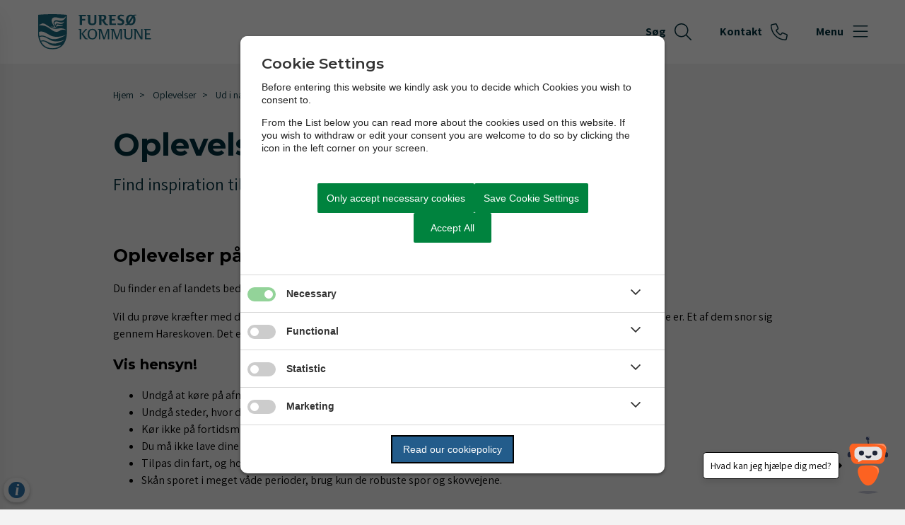

--- FILE ---
content_type: text/html; charset=utf-8
request_url: https://www.furesoe.dk/oplevelser/ud-i-naturen/oplevelser-paa-hjul
body_size: 11837
content:




<!--[if lt IE 8 ]><html class="ie7" lang="da-dk"><![endif]-->
<!--[if IE 8 ]><html class="ie8" lang="da-dk"><![endif]-->
<!--[if IE 9 ]><html class="ie9" lang="da-dk"><![endif]-->
<!--[if (gt IE 9)|!(IE)]><!-->
<!DOCTYPE html>

<html lang="da">
<head>




    <meta name="robots" content="index,follow">

    <meta http-equiv="content-type" content="text/html; charset=UTF-8">
    <meta name="viewport" content="width=device-width, initial-scale=1.0">
    <meta name="SKYPE_TOOLBAR" content="SKYPE_TOOLBAR_PARSER_COMPATIBLE">
    <title>Oplevelser p&#xE5; hjul</title>



    <link rel="canonical" href="https://www.furesoe.dk/oplevelser/ud-i-naturen/oplevelser-paa-hjul" onclick="trackLinkClick(event, this, 'href', 'www.furesoe.dk', '_self')">



        <base href="https://www.furesoe.dk/" onclick="trackLinkClick(event, this, 'href', 'www.furesoe.dk', '_self')">
        <script src="https://cookiecontrol.bleau.dk/scripts/cookieconsent.js"></script>
        <script id="cookiecontrolfunctions" src="https://cookiecontrol.bleau.dk/scripts/Cookiecontrolfunctions.js" data-cname="furesoekommune"></script>

<script type="module" src="https://dreambroker.com/channel/embed/webc/dreambroker-studio-video-player.js"></script>

<link href="https://customer.cludo.com/css/templates/v2.1/essentials/cludo-search.min.css" type="text/css" rel="stylesheet" onclick="trackLinkClick(event, this, 'href', 'www.furesoe.dk', '_self')">
<link href="https://static.moliri.dk/moliripublic/plugins/cludo/cludo.css" type="text/css" rel="stylesheet" onclick="trackLinkClick(event, this, 'href', 'www.furesoe.dk', '_self')"> 

<style>.search_autocomplete {display: block!important;}</style>

<script type="text/javascript">
if ((!window.location.pathname.includes('/muni')) || location.pathname=='/')
{
document.write('<'+'scr'+'ipt src="https://dev.prokomcdn.no/projects/deloitte/chatbot/prod/chatbot.js" data-municipality-code="190" data-mode="popup"><'+'/sc'+'ript>')
}
</script>

        <meta name="title" content="Oplevelser p&#xE5; hjul">
        <meta name="description" content="Find din n&#xE6;ste cykeltur.">
        <meta name="pageid" content="a8709408-fc84-409c-a039-49c7ff5785a5">
        <meta name="google-site-verification" content="google-site-verification=xp-vz75vvWPmomIOawl38wooPPX-5RHIuacFz4xIuII">
        <meta property="og:site_name" content="Fures&#xF8; Kommune">
        <meta property="og:title" content="Oplevelser p&#xE5; hjul">
    <meta property="og:description" content="Find din n&#xE6;ste cykeltur.">
    <meta property="og:type" content="website">
    <meta property="og:locale" content="da-dk">
    <meta property="og:url" content="https://www.furesoe.dk/oplevelser/ud-i-naturen/oplevelser-paa-hjul">

        <meta property="og:image" content="https://static.moliri.dk/furesoekommune/dist/images/ogimagedefault.jpg?v=102">
        <meta property="og:image:type" content="image/jpeg">
        <meta property="og:image:width" content="1200">
        <meta property="og:image:height" content="630">

    <meta name="cmspagecreated" content="2023-09-19 19.05">
    <meta name="cmspageupdated" content="2025-09-17 13.39">
    <meta name="cmspageid" content="5f6d3542-c241-47f6-81cb-1c8cf7c6f4e5">
    <meta name="cmspageactiveto" content="2031-12-06 20.04">


        <meta name="responsiblepersonuser" content="3367">

    <link rel="icon" type="image/png" href="https://cdn.moliri.dk/image/moliri-public/furesoekommune/thumbnail?filename=furesoe_favicon_transperant.png&folderPath=Billeder+Fures%c3%b8%2fLogoer+og+grafik%2fDesignelementer&width=80" onclick="trackLinkClick(event, this, 'href', 'www.furesoe.dk', '_self')">
    <link rel="icon" type="image/x-icon" href="https://cdn.moliri.dk/image/moliri-public/furesoekommune/thumbnail?filename=furesoe_favicon_transperant.png&folderPath=Billeder+Fures%c3%b8%2fLogoer+og+grafik%2fDesignelementer&width=80" onclick="trackLinkClick(event, this, 'href', 'www.furesoe.dk', '_self')">
    <link rel="apple-touch-icon" href="https://cdn.moliri.dk/image/moliri-public/furesoekommune/thumbnail?filename=V-benskjold-Fures-.jpg&folderPath=Billeder+Fures%c3%b8%2fLogoer+og+grafik%2fFures--logoer&width=180" onclick="trackLinkClick(event, this, 'href', 'www.furesoe.dk', '_self')">


    <!--[if lte IE 9]>
    <script src="//html5shim.googlecode.com/svn/trunk/html5.js"></script>
    <script src="//cdnjs.cloudflare.com/ajax/libs/respond.js/1.1.0/respond.min.js"></script>
    <![endif]-->

    <script type="application/javascript">
        var BUI = BUI || {};
        BUI.user = {
        id: 0,
        iconpath:"/dist/"
        };
    </script>

    <link rel="stylesheet" href="https://cdnjs.cloudflare.com/ajax/libs/normalize/8.0.1/normalize.min.css" integrity="sha512-NhSC1YmyruXifcj/KFRWoC561YpHpc5Jtzgvbuzx5VozKpWvQ+4nXhPdFgmx8xqexRcpAglTj9sIBWINXa8x5w==" crossorigin="anonymous" onclick="trackLinkClick(event, this, 'href', 'www.furesoe.dk', '_self')">



        <link href="https://static.moliri.dk/moliripublic/dist/font.css?v=201" type="text/css" rel="stylesheet" onclick="trackLinkClick(event, this, 'href', 'www.furesoe.dk', '_self')">
        <link href="https://static.moliri.dk/moliripublic/dist/config.css?v=201" type="text/css" rel="stylesheet" onclick="trackLinkClick(event, this, 'href', 'www.furesoe.dk', '_self')">
        <link href="https://static.moliri.dk/moliripublic/dist/helpers.min.css?v=201" type="text/css" rel="stylesheet" onclick="trackLinkClick(event, this, 'href', 'www.furesoe.dk', '_self')">
        <link href="https://static.moliri.dk/furesoekommune/dist/custom.config.css?v=224" type="text/css" rel="stylesheet" onclick="trackLinkClick(event, this, 'href', 'www.furesoe.dk', '_self')">
    <link href="https://static.moliri.dk/moliripublic/dist/print.min.css" type="text/css" rel="stylesheet" onclick="trackLinkClick(event, this, 'href', 'www.furesoe.dk', '_self')">
    <link href="https://static.moliri.dk/moliripublic/dist/aspect-ratio.css" type="text/css" rel="stylesheet" onclick="trackLinkClick(event, this, 'href', 'www.furesoe.dk', '_self')">

    <link href="https://cdnjs.cloudflare.com/ajax/libs/animate.css/4.1.1/animate.min.css" rel="stylesheet" onclick="trackLinkClick(event, this, 'href', 'www.furesoe.dk', '_self')">
    <link rel="stylesheet" href="https://static.moliri.dk/moliripublic/plugins/swiper@7/swiper-bundle.min.css" onclick="trackLinkClick(event, this, 'href', 'www.furesoe.dk', '_self')">

    <script src="/dist/CaptchaFunctions.js" defer=""></script>


    <style>
        html {
            scroll-behavior: smooth;
        }

        body {
            width: 100%;
        }
    </style>
</head>

<body class="bleau-website klassiskindholdsside380--body" data-mobile="False" data-device="desktop">
        <a class="wcag-skip" aria-label="Skip til hoved indholdet" style="color: var(--wcagskipTesxtColor,white) !important;background-color: var(--wcagSkipButton,blue) !important;" href="https://www.furesoe.dk/oplevelser/ud-i-naturen/oplevelser-paa-hjul#hovedindhold" onclick="trackLinkClick(event, this, 'href', 'www.furesoe.dk', '_self')">Skip til hoved indholdet</a>


    <bui-observer>
        



<div id="breakingBanner" style="display:none"></div>


<style>
    .dropdownmenu-extra-btn{
        background-color: var(--headerDefaultSearchIconBgColor, var(--primaryColorWeb));
        --linkButtonBackground: var(--headerDefaultSearchIconBgColor, var(--primaryColorWeb));
        padding: 12px;
        border-radius: 50%;
        overflow: hidden;
    }
</style>
<bui-header openprimarynavigation="&#xC5;bn prim&#xE6;r navigation" searcharialabel="Indholdss&#xF8;gning" searchtitle="S&#xF8;g" id="header" variant="aside-menuleft" logourl="/" path="https://static.moliri.dk/" logostyle="furesoekommune" logoname="headerLogo" style="--bbaPadding: 5%;" asidecustomwidth="62vw">


            <a slot="extra-menuitem" href="https://www.furesoe.dk/om-kommunen/kontakt-og-akutnumre" target="_self" aria-label="G&#xE5; til kontaktsiden" onclick="trackLinkClick(event, this, 'href', 'www.furesoe.dk', '_self')">
                <bui-text-item class="header-item ">
                    Kontakt
                    <bui-icon slot="icon" decorative="" color="var(--headerAsideMenuItemColor,var(--primaryColorWeb))" size="1em" iconstyle="light" name="phone"></bui-icon>
                </bui-text-item>
            </a>
        <a slot="mobile-link" href="https://www.furesoe.dk/om-kommunen/kontakt-og-akutnumre" target="_self" aria-label="G&#xE5; til kontaktsiden" onclick="trackLinkClick(event, this, 'href', 'www.furesoe.dk', '_self')">
            <bui-text-item class="header-item">
                Kontakt
                <bui-icon slot="icon" decorative="" color="var(--headerAsideMenuItemColor,var(--primaryColorWeb))" size="1em" iconstyle="light" name="phone"></bui-icon>
            </bui-text-item>
        </a>
        <form slot="search-field" id="header-search-form">
            <bui-header-search>
                <label slot="search-label" class="visually-hidden" for="searchNavID"></label>
                <input slot="search-input" id="searchNavID" type="text" aria-label="Topmenu søgefelt" placeholder="Skriv her hvad du s&#xF8;ger...">
                <bui-web-button slot="search-btn">
                    <button aria-label="S&#xF8;g" title="S&#xF8;g fra navigation">
                        <bui-icon decorative="" color="var(--headerAsideMenuItemColor,var(--primaryColorWeb))" size="var(--headersearchIconSize, 37px)" iconstyle="light" name="magnifying-glass"></bui-icon>
                    </button>
                </bui-web-button>
            </bui-header-search>
        </form>

    <button slot="close-btn" title="Luk prim&#xE6;r navigation">
        <bui-text-item class="header-close-btn">
            Luk
            <bui-icon slot="icon" decorative="" color="var(--bbaLightedColor, #FCEAFB)" size="1em" title="Luk" iconstyle="light" name="xmark"></bui-icon>
        </bui-text-item>
    </button>
    <bui-aside-menu slot="bar" iconstyle="custom">
            <img slot="icon" src="https://static.moliri.dk/furesoekommune/dist/icons/emblem.svg" aria-hidden="true" width="100%" height="100%" alt="">
        <bui-navigation slot="navigation">
            <ul role="list">
                
                <bui-navigation-item class="primary-nav-item" role="listitem">
                    <a href="/borger" aria-label="Borger" onclick="trackLinkClick(event, this, 'href', 'www.furesoe.dk', '_self')">Borger</a>
                </bui-navigation-item>
                <bui-navigation-item class="primary-nav-item" role="listitem">
                    <a href="/erhverv" aria-label="Erhverv" onclick="trackLinkClick(event, this, 'href', 'www.furesoe.dk', '_self')">Erhverv</a>
                </bui-navigation-item>
                <bui-navigation-item class="primary-nav-item" role="listitem">
                    <a href="/oplevelser" aria-label="Oplevelser" onclick="trackLinkClick(event, this, 'href', 'www.furesoe.dk', '_self')">Oplevelser</a>
                </bui-navigation-item>
                <bui-navigation-item class="primary-nav-item" role="listitem">
                    <a href="/politik" aria-label="Politik" onclick="trackLinkClick(event, this, 'href', 'www.furesoe.dk', '_self')">Politik</a>
                </bui-navigation-item>
                <bui-navigation-item class="primary-nav-item" role="listitem">
                    <a href="/vaer-med" aria-label="V&#xE6;r med" onclick="trackLinkClick(event, this, 'href', 'www.furesoe.dk', '_self')">V&#xE6;r med</a>
                </bui-navigation-item>
                <bui-navigation-item class="primary-nav-item" role="listitem">
                    <a href="/om-kommunen" aria-label="Om kommunen" onclick="trackLinkClick(event, this, 'href', 'www.furesoe.dk', '_self')">Om kommunen</a>
                </bui-navigation-item>


            </ul>

            <div class="decorative-line"></div>
                <ul role="list">
                        <bui-navigation-item class="secondary-nav-item">
                            <a href="https://www.furesoe.dk/borger/borgerservice/bestil-eller-afbestil-tid-i-borgerservice" target="_self" aria-label="Bestil tid i Borgerservice" onclick="trackLinkClick(event, this, 'href', 'www.furesoe.dk', '_self')">Bestil tid i Borgerservice</a>
                        </bui-navigation-item>
                        <bui-navigation-item class="secondary-nav-item">
                            <a href="https://www.furesoe.dk/nyheder" target="_self" aria-label="Nyheder" onclick="trackLinkClick(event, this, 'href', 'www.furesoe.dk', '_self')">Nyheder</a>
                        </bui-navigation-item>
                        <bui-navigation-item class="secondary-nav-item">
                            <a href="https://www.furesoe.dk/politik/referater-og-dagsordener" target="_self" aria-label="Dagsordener og referater" onclick="trackLinkClick(event, this, 'href', 'www.furesoe.dk', '_self')">Dagsordener og referater</a>
                        </bui-navigation-item>
                        <bui-navigation-item class="secondary-nav-item">
                            <a href="https://www.furesoe.dk/om-kommunen/job-i-furesoe" target="_self" aria-label="Ledige stillinger" onclick="trackLinkClick(event, this, 'href', 'www.furesoe.dk', '_self')">Ledige stillinger</a>
                        </bui-navigation-item>
                        <bui-navigation-item class="secondary-nav-item">
                            <a href="https://www.furesoe.dk/hoeringsportalen" target="_self" aria-label="H&#xF8;ringsportalen" onclick="trackLinkClick(event, this, 'href', 'www.furesoe.dk', '_self')">H&#xF8;ringsportalen</a>
                        </bui-navigation-item>
                        <bui-navigation-item class="secondary-nav-item">
                            <a href="https://www.furesoe.dk/abonner-paa-nyt-fra-furesoedk" target="_self" aria-label="Tilmeld nyhedsbrev" onclick="trackLinkClick(event, this, 'href', 'www.furesoe.dk', '_self')">Tilmeld nyhedsbrev</a>
                        </bui-navigation-item>
                        <bui-navigation-item class="secondary-nav-item">
                            <a href="https://www.furesoe.dk/om-kommunen/om-furesoedk/tilgaengelighed" target="_blank" aria-label="Opl&#xE6;sning af tekst" onclick="trackLinkClick(event, this, 'href', 'www.furesoe.dk', '_blank')">Opl&#xE6;sning af tekst</a>
                        </bui-navigation-item>
                </ul>

        </bui-navigation>
    </bui-aside-menu>
</bui-header>
    



        

    <div class="content-wrapper klassiskindholdsside380_ContentType">
        <div class="contentPage">
            


<bui-base padded="">
    <bui-breadcrumbs margin="var(--breadcrumbPadding, 2em 0 2em)" aria-label="Breadcrumb">
        <ol>

<bui-breadcrumb-item onmobile="">
                    <a href="/" target="_self" onclick="trackLinkClick(event, this, 'href', 'www.furesoe.dk', '_self')">Hjem</a>
                </bui-breadcrumb-item>
<bui-breadcrumb-item divider="divider" onmobile="">
                    <a href="/oplevelser" target="_self" onclick="trackLinkClick(event, this, 'href', 'www.furesoe.dk', '_self')">Oplevelser</a>
                </bui-breadcrumb-item>
<bui-breadcrumb-item divider="divider" onmobile="">
                    <a href="/oplevelser/ud-i-naturen" target="_self" onclick="trackLinkClick(event, this, 'href', 'www.furesoe.dk', '_self')">Ud i naturen</a>
                </bui-breadcrumb-item>

            <bui-breadcrumb-item divider="true" active="" onmobile="">
                <a href="https://www.furesoe.dk/oplevelser/ud-i-naturen/oplevelser-paa-hjul" target="_self" onclick="trackLinkClick(event, this, 'href', 'www.furesoe.dk', '_self')">Oplevelser p&#xE5; hjul</a>
            </bui-breadcrumb-item>
        </ol>
    </bui-breadcrumbs>
</bui-base>
        </div>
    </div>

<main id="hovedindhold" class="content-wrapper klassiskindholdsside380_ContentType" tabindex="-1">
        


<bui-container class="contentPage contentPage-wrapper contentPage_klassiskindholdsside380">

        <bui-base padded="">
            <bui-heading variant="slotted" class="contentpage-heading"><h1>Oplevelser p&#xE5; hjul</h1></bui-heading>
        </bui-base>
</bui-container>

<bui-container class="contentPage contentPage_klassiskindholdsside380">
            <bui-fds class="dtf-teasertekst820"></bui-fds>
                <bui-divider class="contentpage-divider-teasertekst82 contentpage-divider-text contentpage-divider-0 content-page-divider" nosides="" style="--dividerContentPageMinHeight: var(--gapFromH1, 12px)"></bui-divider>
                        <bui-base padded="">
        <bui-heading variant="slotted" class="manchet"><p>Find inspiration til cykelture i og omkring Fures&#xF8; Kommune.</p></bui-heading>
    </bui-base>


                    


                    

                                        

                    

                    

        <!-- timeline with no value-->


            <bui-fds class="dtf-brdtekst2697"></bui-fds>
                <bui-divider class="contentpage-divider-brdtekst269 contentpage-divider-richtext contentpage-divider-1 content-page-divider" nosides=""></bui-divider>
                    

    

    <bui-base padded="">
        <bui-raw-sp>
            <h2>Oplevelser på cykel og mountainbike</h2>

<p>Du finder en af landets bedste mountainbikeruter i Furesø Kommune.</p>
<p>Vil du prøve kræfter med de allerbedste ruter, skal du ud på De 10 Spir. Disse ruter har farver, som viser, hvor svære de er. Et af dem snor sig gennem Hareskoven. Det er en teknisk spændende rute - også for begyndere. </p>
<h3 class="Heading_Heading___sm__aUqrc FactBox_FactBox_heading__1Cu_w">Vis hensyn!</h3>
<div class="RichText_RichText__rSX17">
<ul>
<li>Undgå at køre på afmærkede ridestier, vandreruter o.l. uden for skovvejene.</li>
<li>Undgå steder, hvor der er mange skovgæster, og værn om dyr og planter.</li>
<li>Kør ikke på fortidsminder, gravhøje, diger og trapper og lignende.</li>
<li>Du må ikke lave dine egne MTB-spor i skoven.</li>
<li>Tilpas din fart, og hold afstand – og brug ringeklokken i god tid – eller et verbalt ”ding-ding”.</li>
<li>Skån sporet i meget våde perioder, brug kun de robuste spor og skovvejene.</li>
</ul>
</div>
        </bui-raw-sp>
    </bui-base>


                    



                    


                    


            <bui-fds class="dtf-accordion91611"></bui-fds>
                <bui-divider class="contentpage-divider-accordion916 contentpage-divider-accordion contentpage-divider-2 content-page-divider" nosides=""></bui-divider>
                    
    




    <bui-base padded="">
        <bui-accordion open="&#xC5;bn alle" close="Luk alle" variant="box-design">
                    <bui-accordion-item slotted="" id="mlledalenburestilfiskebk256" iconvariant="chevron-icon" iconcolor="var(--accordionItemIconColor, var(--primaryColorWeb))">
                        <h3 slot="heading">
                            <bui-web-button class="accordion-item-button">
                                <button id="mlledalenburestilfiskebk256-btn" aria-controls="mlledalenburestilfiskebk256-content">
                                    <span>M&#xF8;lle&#xE5;dalen 1: Bures&#xF8; til Fiskeb&#xE6;k</span>
                                </button>
                            </bui-web-button>
                        </h3>
                        <div id="mlledalenburestilfiskebk256-content" aria-labelledby="mlledalenburestilfiskebk256-btn">
                            <bui-raw-sp>
                                <p>Ca. 14 km.</p><p>Turen er ikke egnet for kørestolsbrugere.</p><p>Ruten er afmærket med skilte langs Buresø, Bastrup Sø, Farum Sø og Furesø. Det varierede tunneldalslandskab byder på stejle stigninger og mange kulturminder fra oldtiden og nyere tid.&nbsp;</p><p><a href="/p/Dokumenter/Oplevelser/Brug naturen/Cykelruter/M-lle-dalen-Bures-Til-Fiskeb-k.pdf" title="Mølleådalen 1. Buresø til Fiskebæk" data-internal="b468b434-6963-4ec2-89c9-acbadff0aecd" rel="noopener" data-media-id="c7aa35f4-b79c-400d-f925-08dc011e5ce5" property="url" target="_blank" onclick="trackLinkClick(event, this, 'href', 'www.furesoe.dk', '_blank')"><strong>Hent ruteplanen som PDF her: Mølleådalen 1. Buresø til Fiskebæk</strong></a></p>
                            </bui-raw-sp>

                        </div>
                    </bui-accordion-item>
                    <bui-accordion-item slotted="" id="mlledalenfiskebktillyngby812" iconvariant="chevron-icon" iconcolor="var(--accordionItemIconColor, var(--primaryColorWeb))">
                        <h3 slot="heading">
                            <bui-web-button class="accordion-item-button">
                                <button id="mlledalenfiskebktillyngby812-btn" aria-controls="mlledalenfiskebktillyngby812-content">
                                    <span>M&#xF8;lle&#xE5;dalen 2: Fiskeb&#xE6;k til Lyngby</span>
                                </button>
                            </bui-web-button>
                        </h3>
                        <div id="mlledalenfiskebktillyngby812-content" aria-labelledby="mlledalenfiskebktillyngby812-btn">
                            <bui-raw-sp>
                                <p>Ca. 12 km.</p><p>Ruten er ikke afmærket med skilte. Den går gennem skovene ved Furesø og ad Prinsessestien gennem Lyngby Åmose. Stien langs Furesøen er meget smal og stærkt kuperet og anbefales ikke for cyklister, der i stedet bør køre ad de bedre skovveje og på cykelstier langs offentlig vej. Mountainbike på stien langs Furesø er ikke tilladt.</p><div id="moelleaadalen-2:-fiskebaek-til-lyngby" class="accordion-content" role="tabpanel" data-tab-content="" aria-labelledby="moelleaadalen-2:-fiskebaek-til-lyngby-label" aria-hidden="false"><a href="/p/Dokumenter/Oplevelser/Brug naturen/Cykelruter/M-lle-dalen-Fiskeb-k-Til-Lyngby.pdf" title="Mølleådalen 2. Fiskebæk til Lyngby" data-internal="758855fc-66d9-441b-9ea0-a787bfb99588" rel="noopener" data-media-id="90951219-af4f-49de-fa38-08dc011e5ce5" property="url" target="_blank" onclick="trackLinkClick(event, this, 'href', 'www.furesoe.dk', '_blank')"><strong>Hent ruteplanen som PDF her: Mølleådalen 2. Fiskebæk til Lyngby</strong></a><br>
</div>
                            </bui-raw-sp>

                        </div>
                    </bui-accordion-item>
                    <bui-accordion-item slotted="" id="mlledalenlyngbytilresund298" iconvariant="chevron-icon" iconcolor="var(--accordionItemIconColor, var(--primaryColorWeb))">
                        <h3 slot="heading">
                            <bui-web-button class="accordion-item-button">
                                <button id="mlledalenlyngbytilresund298-btn" aria-controls="mlledalenlyngbytilresund298-content">
                                    <span>M&#xF8;lle&#xE5;dalen 3: Lyngby til &#xD8;resund</span>
                                </button>
                            </bui-web-button>
                        </h3>
                        <div id="mlledalenlyngbytilresund298-content" aria-labelledby="mlledalenlyngbytilresund298-btn">
                            <bui-raw-sp>
                                <p>Ca. 11 km.&nbsp;</p><p>Ruten har ikke en særskilt afmærkning, men følger eksisterende veje og cykelstier.</p><p>Fra Lyngby Sø til Strandmøllen ved Øresund går turen gennem ådalens naturskønne landskab og forbi hele otte historiske møllesteder.&nbsp;</p><div id="moelleaadalen-3:-lyngby-til-oeresund--" class="accordion-content" role="tabpanel" data-tab-content="" aria-labelledby="moelleaadalen-3:-lyngby-til-oeresund---label" aria-hidden="false"><a href="/p/Dokumenter/Oplevelser/Brug naturen/Cykelruter/M-lle-dalen-Lyngby-Til-Oresund.pdf" title="Mølleådalen 3. Lyngby til Øresund" data-internal="7a9a0153-6b22-4bbd-8cc4-d02720699129" rel="noopener" data-media-id="d375b15d-e63c-4662-f5a7-08dc011e5ce5" property="url" target="_blank" onclick="trackLinkClick(event, this, 'href', 'www.furesoe.dk', '_blank')"><strong>Hent ruteplanen som </strong><strong>PDF:</strong>​<strong> M</strong><strong>ølleådalen 3. Lyngby til Øresund</strong></a><br>
</div>
                            </bui-raw-sp>

                        </div>
                    </bui-accordion-item>
        </bui-accordion>
    </bui-base>





                    




                    




                                        

                                           
                    

                                        


                    


                    

        <!-- pagepicker no value -->



                    



                    


            <bui-fds class="dtf-ndringsdato27725"></bui-fds>
                <bui-divider class="contentpage-divider-ndringsdato277 contentpage-divider-displaymodifieddate contentpage-divider-3 content-page-divider" nosides=""></bui-divider>
                    

        <bui-base padded="" style="text-align: left;">
            <bui-heading color="var(--textDataTypeColor, #141969)" variant="p" textsize="14px" fontstyle="italic" title="Senest opdateret den  17. september 2025"></bui-heading>
        </bui-base>

            <bui-fds class="dtf-globalkontaktboks53426"></bui-fds>
                <bui-divider class="contentpage-divider-globalkontaktboks534 contentpage-divider-contentpicker contentpage-divider-4 content-page-divider" nosides=""></bui-divider>
                    

        

                        <style>
    .office-component {
        --blockBaggroundColor: #A72877;
        --blockPadding: 1em 1em 45px 1em;
        color:  white;
        --iconColor:white;
        --borderRadiusContainer: 0px;
    }

    .office-component h3, .office-component bui-opening-hours caption, .office-component bui-opening-hours h3[slot="heading"] {
        margin-top: 0;
        margin-bottom: 8px;
        line-height: 1;
    }

    .office-component a {
        color: inherit;
    }

    .office-component bui-icon {
        margin-right: 1.5em
    }

    .office-component__link-container p {
        margin: 0;
    }

    .office-component__tel-container p:first-child, .office-component__tel-container p:last-child {
        margin: 0;
    }
</style>
<bui-block class="office-component">
    <bui-base padded="">
        <h2>Kontakt</h2>
        <bui-grid col="2" gap="3em var(--officecomponentGapDesktop, 20%)">
            <bui-container gap="gap-3">
                    <div class="bui-flex">
                        <bui-icon iconstyle="light" name="location-dot" color="var(--iconColor, #141969)" decorative="" size="2em"></bui-icon>
                        <div class="bui-flex bui-flex-col">
                                <h3>Kultur og Fritid</h3>

                            <span>
Stiager 2                                <br>
3500 V&#xE6;rl&#xF8;se                            </span>
                            <span>
                                    <a href="mailto:fritid@furesoe.dk" onclick="trackLinkClick(event, this, 'href', 'www.furesoe.dk', '_self')">fritid@furesoe.dk</a>
                            </span>
                        </div>
                    </div>
                    <div class="bui-flex">
                        <bui-icon iconstyle="light" name="phone-flip" color="var(--iconColor, #141969)" decorative="" size="2em"></bui-icon>
                        <div>
                            <h3>Ring til os</h3>
                            <div class="office-component__link-container">
                                <p><a href="tel:72354730" onclick="trackLinkClick(event, this, 'href', 'www.furesoe.dk', '_self')">72354730</a></p>
                            </div>
                        </div>
                    </div>
                <div class="bui-flex">
                    <bui-icon iconstyle="light" color="var(--iconColor, #141969)" name="envelope" decorative="" size="2em"></bui-icon>
                    <div>
                        <h3>Skriv til os</h3>
                        <div class="office-component__link-container">
                                    <p><a href="https://post.borger.dk/send/afaa7106-bdbb-40f2-9f18-67ae32068707/a009f374-53a7-4537-a4ab-5e0e66cc3d98/" target="_blank" onclick="trackLinkClick(event, this, 'href', 'www.furesoe.dk', '_blank')">Skriv til os via digital post (borger)</a></p>
                                    <p><a href="https://virk.dk/digitalpost/new/afaa7106-bdbb-40f2-9f18-67ae32068707/2d718008-8d67-4a70-a71b-2e10d5fe2ed6/" target="_blank" onclick="trackLinkClick(event, this, 'href', 'www.furesoe.dk', '_blank')">Skriv til os via digital post (virksomhed)</a></p>
                        </div>
                    </div>
                </div>
                <div class="bui-flex">
                   <bui-icon iconstyle="light" name="" color="" decorative="" size="2em"></bui-icon>
                    <div>
                        <div class="office-component__link-container">


                                    <p><a href="https://godadgang.dk/faktaark/furesoe-raadhus-6258-1" target="_blank" onclick="trackLinkClick(event, this, 'href', 'www.furesoe.dk', '_blank')">Bygningen er God Adgang-m&#xE6;rket</a></p>

                        </div>
                    </div>
                </div>
            </bui-container>
            <bui-container gap="gap-3">
            </bui-container>
        </bui-grid>

    </bui-base>
</bui-block>


</bui-container>

</main>

            


        <bui-web-button class="feedback-btn-js feedback-btn">
            <bui-web-button class="moliri-solid" hasicon="">
                <button onclick="trackOnClick('https://www.furesoe.dk/om-kommunen/fik-du-svar', '_self', 'www.furesoe.dk')" target="_self">
                    <bui-icon decorative="" name="megaphone" class="web-button-icon" color="var(--buttonMoliriIconColor, #ffffff)" size="1.5em"></bui-icon>
                    Fik du svar?
                </button>
            </bui-web-button>
        </bui-web-button>



    <bui-divider nosides=""></bui-divider>
    <bui-cta-banner variant="slotted" slotted="" class="cta-banner-overflow watermark  watermark--responsive  watermark--right-center" style="--cta-banner-watermark-bg-image:url(https://static.moliri.dk/furesoekommune/dist/images/leaves-02-furesoe.svg);">
        

    <h2 slot="heading">Modtag nyheder fra Fures&#xF8; Kommune</h2>
    <bui-web-button slot="button" class="moliri-outline">
        <a href="https://www.furesoe.dk/abonner-paa-nyt-fra-furesoedk" target="_self" style="padding:var(--buttonPadding, 8px);" onclick="trackLinkClick(event, this, 'href', 'www.furesoe.dk', '_self')">Opret nyhedsbrev</a>
    </bui-web-button>

    </bui-cta-banner>

<bui-footer class="bg-icon-faded extended-for-overflow" variant="" hasbtmdesign="" style=" --footerDesignBtmBgImage:url(https://static.moliri.dk/furesoekommune/dist/images/skyline-furesoe.png);">

    

<bui-grid col="4" gap="3em 10%">
    <div class="dynamicFooterColumnTextContainer">
<h2>Furesø Kommune</h2><p>Stiager 2<br>3500 Værløse<br><br>CVR-nummer: 29188327<br>Kommunenummer: 190</p><h3>Telefontider</h3><p>Telefonnummer: 7235 4000</p><p>Mandag til onsdag kl. 10 til 14<br>Torsdag kl. 10 til 17<br>Fredag kl. 10 til 14</p><h3>Borgerservice</h3><p><a href="https://www.furesoe.dk/borger/borgerservice/bestil-eller-afbestil-tid-i-borgerservice" title="Bestil eller afbestil tid " data-internal="9bb8cc1f-01e3-4af6-94c2-65a5116a7864" rel="noopener" data-media-id="00000000-0000-0000-0000-000000000000" property="url" target="_self" onclick="trackLinkClick(event, this, 'href', 'www.furesoe.dk', '_self')">Bestil eller afbestil tid</a> i Borgerservice.</p>

    </div>



                    <div class="dynamicFooterColumnLinksList">
                        <bui-heading variant="slotted" class="dynamicFooterColumnText">
                            <h2 style="color:var(--footerHeadingBase, white);font-weight:bold;line-height:var(--footerLineHeight, 1.5);background-color:transparent;">Genveje</h2>
                        </bui-heading>
                            <div class="dynamicFooterColumnText footer-links">
                                <a aria-label="Kontakt og Akutnumre" href="https://www.furesoe.dk/om-kommunen/kontakt-og-akutnumre" target="_self" onclick="trackLinkClick(event, this, 'href', 'www.furesoe.dk', '_self')">Kontakt og Akutnumre</a>
                            </div>
                            <div class="dynamicFooterColumnText footer-links">
                                <a aria-label="Job i Fures&#xF8;" href="https://www.furesoe.dk/om-kommunen/job-i-furesoe" target="_self" onclick="trackLinkClick(event, this, 'href', 'www.furesoe.dk', '_self')">Job i Fures&#xF8;</a>
                            </div>
                            <div class="dynamicFooterColumnText footer-links">
                                <a aria-label="Tider for sagsbehandling" href="https://www.furesoe.dk/om-kommunen/fakta/tider-for-sagsbehandling" target="_self" onclick="trackLinkClick(event, this, 'href', 'www.furesoe.dk', '_self')">Tider for sagsbehandling</a>
                            </div>
                            <div class="dynamicFooterColumnText footer-links">
                                <a aria-label="Fakturering og EAN-numre" href="https://www.furesoe.dk/erhverv/fakturering-og-ean-numre" target="_self" onclick="trackLinkClick(event, this, 'href', 'www.furesoe.dk', '_self')">Fakturering og EAN-numre</a>
                            </div>
                            <div class="dynamicFooterColumnText footer-links">
                                <a aria-label="Dagsordener og referater" href="https://furesoe.meetingsplus.dk/" target="_blank" onclick="trackLinkClick(event, this, 'href', 'www.furesoe.dk', '_blank')">Dagsordener og referater</a>
                            </div>
                            <div class="dynamicFooterColumnText footer-links">
                                <a aria-label="Presse og Kommunikation" href="https://www.furesoe.dk/om-kommunen/kontakt-og-akutnumre/pressekontakt" target="_self" onclick="trackLinkClick(event, this, 'href', 'www.furesoe.dk', '_self')">Presse og Kommunikation</a>
                            </div>
                            <div class="dynamicFooterColumnText footer-links">
                                <a aria-label="Tilg&#xE6;ngelighedserkl&#xE6;ring" href="https://www.furesoe.dk/om-kommunen/om-furesoedk/tilgaengelighed" target="_self" onclick="trackLinkClick(event, this, 'href', 'www.furesoe.dk', '_self')">Tilg&#xE6;ngelighedserkl&#xE6;ring</a>
                            </div>
                            <div class="dynamicFooterColumnText footer-links">
                                <a aria-label="Privatlivspolitik" href="https://www.furesoe.dk/om-kommunen/fakta/privatlivspolitik" target="_self" onclick="trackLinkClick(event, this, 'href', 'www.furesoe.dk', '_self')">Privatlivspolitik</a>
                            </div>
                            <div class="dynamicFooterColumnText footer-links">
                                <a aria-label="For ansatte" href="https://www.furesoe.dk/om-kommunen/om-furesoedk/for-ansatte" target="_self" onclick="trackLinkClick(event, this, 'href', 'www.furesoe.dk', '_self')">For ansatte</a>
                            </div>
                            <div class="dynamicFooterColumnText footer-links">
                                <a aria-label="Er du barn eller ung - og har du brug for en at tale med?" href="https://www.furesoe.dk/borger/personlig-hjaelp-og-stoette/er-du-barn-eller-ung-og-har-du-brug-for-en-at-tale-med" target="_self" onclick="trackLinkClick(event, this, 'href', 'www.furesoe.dk', '_self')">Er du barn eller ung - og har du brug for en at tale med?</a>
                            </div>
                    </div>
        <div>
            <bui-heading variant="slotted" class="dynamicFooterColumnText">
                <h2 style="color:var(--footerHeadingBase, white);font-weight:bold;line-height:var(--footerLineHeight, 1.5);background-color:transparent;">F&#xF8;lg os p&#xE5; de sociale medier</h2>
            </bui-heading>
            <bui-social-media class="circle" bordercolor="var(--footerSomeBorderColor, #fff)">
                    <a target="_blank" href="https://www.facebook.com/furesoe" title="Facebook" onclick="trackLinkClick(event, this, 'href', 'www.furesoe.dk', '_blank')">
                        <bui-icon decorative="" name="facebook" iconstyle="custom" color="var(--footerHeadingBase, white)"></bui-icon>
                    </a>
                    <a target="_blank" href="https://www.instagram.com/furesoekommune/" title="Instagram" onclick="trackLinkClick(event, this, 'href', 'www.furesoe.dk', '_blank')">
                        <bui-icon decorative="" name="instagram" iconstyle="custom" color="var(--footerHeadingBase, white)"></bui-icon>
                    </a>
                    <a target="_blank" href="https://www.linkedin.com/company/furesoekommune/" title="LinkedIn" onclick="trackLinkClick(event, this, 'href', 'www.furesoe.dk', '_blank')">
                        <bui-icon decorative="" name="linkedin-in" iconstyle="custom" color="var(--footerHeadingBase, white)"></bui-icon>
                    </a>
            </bui-social-media>
        </div>

</bui-grid>
    <div slot="bottom" class="bottom-styling">
            <img src="https://static.moliri.dk/furesoekommune/dist/icons/footerLogo.svg" class="a-svg-icon" alt="" width="150" height="100" aria-hidden="true" style="width:var(--footerLogoWidth, 169px); height:auto;">
    </div>


        <div slot="btm-design" class="btm-design-repeat-x"></div>
</bui-footer>



    <bui-wcag-module>
        <a slot="text-reader" href="https://www.borger.dk/hjaelp-og-vejledning/hvad-har-du-brug-for-hjaelp-til/borger-dk/teknisk-hjaelp/oplaesning-af-indhold" target="_blank" onclick="trackLinkClick(event, this, 'href', 'www.furesoe.dk', '_blank')">
            <bui-icon decorative="" iconstyle="light" size="1em" name="volume" color="var(--textColor, #5CC4B7)"></bui-icon>
            <span>Få teksten læst op </span>
        </a>
        <a slot="was" href="/was" onclick="trackLinkClick(event, this, 'href', 'www.furesoe.dk', '_self')">
            <bui-icon decorative="" iconstyle="light" size="1em" name="file-contract" color="var(--textColor, #5CC4B7)"></bui-icon>
            <span>Tilgængelighedserklæring</span>
        </a>
        <a slot="was-feedback" href="https://www.furesoe.dk/om-kommunen/fik-du-svar" target="_self" onclick="trackLinkClick(event, this, 'href', 'www.furesoe.dk', '_self')">
            <bui-icon decorative="" iconstyle="light" size="1em" name="message-dots" color="var(--textColor, #5CC4B7)"></bui-icon>
            <span>Giv os feedback</span>
        </a>
    </bui-wcag-module>
    <bui-feedback-container style="--feedback-container-padding-tablet: 0; --feedback-container-padding:0;"></bui-feedback-container>


        <div class="bgr-opacity"></div>

        <script src="https://cdn.jsdelivr.net/npm/@webcomponents/webcomponentsjs@2.5.0/webcomponents-bundle.min.js"></script>


                <script async="" id="applicationInsightsScript" data-connstring="InstrumentationKey=53af6db9-cdf4-47b0-9034-2872b7f68df7;IngestionEndpoint=https://northeurope-3.in.applicationinsights.azure.com/;LiveEndpoint=https://northeurope.livediagnostics.monitor.azure.com/;ApplicationId=85c96ddd-bf5e-4626-a9b4-5dd8af8b1d3d" src="https://moliricdn.azurewebsites.net/moliripublic/dist/AppInsightsSv.min.js"></script>


            <script type="module" crossorigin="anonymous" src="https://static.moliri.dk/moliripublic/latest/dist/module.index.js?v=201"></script>

        <script src="https://static.moliri.dk/moliripublic/dist/scroll-animation.js"></script>


                    <script type="text/javascript" src="https://customer.cludo.com/scripts/bundles/search-script.min.js?v=1" defer=""></script>
                <script type="text/javascript" id="cludoScript" data-customerid="33" data-engineid="33" data-landingpage="https://www.furesoe.dk/soegeresultat" data-filter="" data-useinstantsearchsuggestions="false" src="/plugins/cludo/cludo.js"></script>


<script type="text/javascript">
    window._monsido = window._monsido || {
        token: "Br1PMZfMjGBmabopOE2zxA",
        statistics: {
            enabled: true,
            cookieLessTracking: false,
            documentTracking: {
                enabled: true,
                documentCls: "monsido_download",
                documentIgnoreCls: "monsido_ignore_download",
                documentExt: [".pdf",".docx",".pptx",".xlsx"],
            },
        },
        heatmap: {
            enabled: true,
        },
    };
</script>
<script type="text/javascript" async="" src="https://app-script.monsido.com/v2/monsido-script.js"></script>



        <script src="https://static.moliri.dk/moliripublic/plugins/smoothscroll/smoothscroll.js?v=201" defer=""></script>



        <script src="https://static.moliri.dk/moliripublic/plugins/filterBuilder/filterBuilder.js?v=201" defer=""></script>

        <script src="https://static.moliri.dk/moliripublic/plugins/accordion/accordion.js?v=201" defer=""></script>

        <script src="/dist/appInsightsFunctions.js?v=_Yzlhe0fNjpxRCNWCvvgK797SDzA1Dzjq6KbUN5CjAM" defer=""></script>
        <script src="/dist/heartbeat.js?v=Ch1yd8sC2XSv3lVsgYXvsEO7VN7SkkpkhwdxeiFE_4M" defer=""></script>
        <script src="/dist/scrollDepthTracking.js?v=MuSBxFNWLLbbUO92MuxF8_VExlMf8LPipzZuDEcpiw8" defer=""></script>
        
        <script src="https://static.moliri.dk/moliripublic/plugins/componentUtils.js?v=201" defer=""></script>


    </bui-observer>
</body>
</html>

--- FILE ---
content_type: text/css
request_url: https://static.moliri.dk/furesoekommune/dist/custom.config.css?v=224
body_size: 3974
content:
@import url('https://fonts.googleapis.com/css2?family=Assistant:wght@200;300;400;500;600;700;800&family=Montserrat:ital,wght@0,100;0,200;0,300;0,400;0,500;0,600;0,700;0,800;0,900;1,100;1,200;1,300;1,400;1,500;1,600;1,700;1,800;1,900&display=swap');

:root {
    --baseMaxWidth: 960px;
    --mainBgColor: #F3F3F3;
    /* This is the right one */
    background-color: var(--mainBgColor);
    --headerNavHeight: 90px;
    --borderRadiusContainer: 10px;
    --borderRadiusButton: 5px;
    --borderRadiusInput: 5px;
    /*COLORS*/
    --white-color: #ffffff;
    --blackColor: #000000;
    --primaryColorWeb: #002F3C;
    --primaryColor: var(--primaryColorWeb);
    --webPrimaryColor: var(--primaryColorWeb);
    --secondaryColorWeb: var(--primaryColorWeb);
    --secondaryColorWebOverlay: rgba(2, 113, 143, .4);
    --secondaryColor: var(--secondaryColorWeb);
    --webSecondaryColor: var(--secondaryColorWeb);
    --tertiaryColorWeb: var(--primaryColorWeb);
    --highlightedInformationColor: var(--primaryColorWeb);
    --footerBackgroundColorBase: #002F3C;
    --primaryRGB: 0,47,60;
    --secondaryRGB: 2, 113, 143;
    /* --darkGreen: #224430;
    --lightTextColor: #FCEAFB; */
    /*-------Typography-----------*/
    --buttonFontWeight: 700;
    --fontFamily: 'Assistant', sans-serif;
    font-family: var(--fontFamily);
    line-height: 1.5;
    --typographyHeadingFontWeight: bold;
    --typographyH1BigFontSize: 60px;
    --typographyH1FontSize: 44px;
    --typographyH2FontSize: 25px;
    --typographyH2ListViewFontSize: 16px;
    --typographyH3FontSize: 20px;
    --typographyH4FontSize: 18px;
    --typographyH5FontSize: 16px;
    /*--typographyH6FontSize: 14px;*/
    --typographyManchetFontSize: 24px;
    --typographyParagraphFontSize: 16px;
    /**component Colors */
    --customHeadingColor: var(--primaryColorWeb);
    --buttonMoliri: var(--primaryColorWeb);
    /*------Breadcrumb-------*/
    --breadcrumbitemTextColorActive: var(--primaryColorWeb);
    --breadcrumbitemTextColorBase: var(--primaryColorWeb);
    --breadcrumbitemDivider: var(--primaryColorWeb);
    /* header**/
    --headerAsideMenuItemColor: var(--primaryColorWeb);
    /*--videoheaderMaxHeight: 66vh;*/
    --videoheaderMaxHeight: 500px;
    /* subpage header */
    --subpageheaderBackgroundColorBase: var(--secondaryColorWeb);
    --subpageheaderTextColorBase: var(--primaryColorWeb);
    --subpageheaderHeadingTextColorBase: var(--primaryColorWeb);
    /*------Aside navigation-------*/
    --asidemenuTextBase: var(--white-color);
    --asidemenuDivider: var(--white-color);
    --asidemenuTextPrimaryHover: var(--white-color);
    --asidemenuTextSecondaryHover: var(--white-color);
    --asidemenuBgStyleMainPanel: var(--primaryColorWeb);
    /* <bui-cta-button> */
    --ctabuttonBackgroundColor: var(--primaryColorWeb);
    /* <bui-accordion> */
    --accordionBtnBg: var(--primaryColorWeb);
    --accordionBtnText: var(--white-color);
    --accordionBtnBorder: transparent;
    /* bui-accordion-item */
    --accordionItemIconColor: var(--primaryColorWeb);
    --accordionItemTextColor: var(--primaryColorWeb);
    --accordionitemBackgroundColorBase: var(--white-color);
    /* <bui-quote>*/
    --quoteTextColor: var(--primaryColorWeb);
    --quoteCiteColor: var(--primaryColorWeb);
    /* long read **/
    --tableofcontentTitleColor: var(--primaryColorWeb);
    /*----Tidslinje----*/
    --timelinestepIconBgColor: var(--tertiaryColorWeb);
    --timelinestepIconActiveBgColor: var(--primaryColorWeb);
    /*--timelineLineBaseColor: var(--primaryColor);*/
    --timelineLineProcessColor: var(--primaryColorWeb);
    --timelinestepIconTextColor: var(--white-color);
    /* card */
    --webcardHeading: var(--primaryColorWeb);
    --eventcardHeadingColorBase: var(--primaryColorWeb);
    /*icon*/
    --iconBgColor: var(--primaryColorWeb);
    /* block **/
    --blockHighlightBaggroundColor: var(--highlightedInformationColor);
    /* heading **/
    --textDataTypeColor: var(--primaryColorWeb); /** Has to be changed to slotted when changed remove this  */
    /*------ Politiker galleri ------*/
    --personBgBlueColor: var(--webPrimaryColor);
    --personresumeBackgroundColorBase: var(--webPrimaryColor);
    --personIconColor: white;
    --personDarkBlueFadedColor: white;
    --bbaDarkBlueColor: var(--webPrimaryColor);
    --bbColorMenuBtnActive: var(--webPrimaryColor);
    --minicardBorderColor: var(--webPrimaryColor);
    --personTextColorHovered: var(--webPrimaryColor);
    /*------ Custom CTA style ------*/
    --ctabuttonLinkPickerTextColor: var(--primaryColorWeb);
    --ctabuttonBackgroundColor: #ffffff;
    --ctabuttonBorder: 1px solid #fc6221;
    --ctaButtonSquareIconBgColor: transparent;
    --ctaButtonSquareIconColor: #fc6221;
    --ctabannerBackgroundColorBase: var(--white-color);
    --ctabannerTextColorBase: var(--primaryColor);
    --guidestepRepeatDesktop: 2;
    /*------ Custom CTA BANNER variables ------*/
    --cta-banner-watermark-bg-size: 65% auto;
    --cta-banner-watermark-bg-size-mobile: 35% auto;
    --cta-banner-watermark-bg-size-tablet: 30% auto;
    --cta-banner-watermark-bg-size-desktop: 25% auto;
    --cta-banner-watermark-bg-size-desktop-lg: 18% auto;
    /*------ END Custom CTA BANNER variables ------*/
    --searchBarBtnColor: var(--secondaryColorWeb);
    --searchBarIconColor: var(--white-color);
    --searchBarBtnHoverColor: var(--secondaryColorWebOverlay);
    --searchBarIconHoverColor: var(--secondaryColorWeb);
    /*hearing portal*/
    --headingH1LineHeight: 52px;
    --subpageheaderImagewidthHeightTablet: 55vh;
    --div-image-bg-position: bottom center;
    --webbannerTitleFontSizeDesktopXl: 32px;
}

/*.forsidehovedsite392--body bui-section-grid {
    --sectiongrid4ColAmountMobile: 5;
}*/

.rectangle .web-banner__content-text ::slotted([slot=title]) {
    hyphens: auto;
}

.dtf-globaltindhold87 + .listpage-divider-3 {
    background: var(--white-color);
}
bui-news-list {
    --newslistSectionMarginBottom: 0;
}

.dtf-ctabilledebanner8966 {
    background: var(--white-color);
}

bui-person-resume a {
    color: var(--white-color);
}


/*Custom page content width*/
.frontpage-main, bui-video-header {
    --baseMaxWidth: 1400px;
}

.list_ContentType, .categorylistpage_ContentType, .listpage-main, .fordelingsside711_ContentType, .fordelingsside711_ContentType + bui-base {
    --baseMaxWidth: 1280px;
}

bui-cta-button {
    --borderRadiusContainer: 50px;
}

.frontpage-main {
    --sectiongridHeadingTextAlign: center;
}

bui-quote {
    font-style: italic;
}

bui-raw-sp p a {
    color: var(--primaryColorWeb);
}
bui-montage bui-raw-sp ul li * {
    color: var(--primaryColorWeb);
}

bui-cta-banner {
/*    --ctaBAnnerAlignContent: left;
    --ctaBannerLinksJustifyContent: left;*/
    --ctabannerPadding:4%;
}
bui-footer {
    --footerDefaultContentPadding: 64px 0 0px
}
    bui-footer address {
        font-style: normal;
    }
    bui-footer .dynamicFooterColumnTextContainer h2 {
        font-size: var(--footerHeaderH2FontSize, 16px);
        margin: 0 auto 8px;
    }
    bui-footer .dynamicFooterColumnTextContainer h3 {
        font-size: var(--footerHeaderH2FontSize, 16px);
        margin: 0 auto 8px;
    }
    bui-footer .dynamicFooterColumnTextContainer p {
        margin-top: 0;
    }

    bui-footer .dynamicFooterColumnText table {
        margin-bottom: 0px;
    }

    bui-footer bui-grid > div > *:first-child {
        margin-top:0;
    }

    bui-footer bui-grid div h2:first-child {
        line-height: 1;
    }

    bui-footer .dynamicFooterColumnTextContainer a {
        text-decoration: underline;
        color:white;
    }

    bui-footer .dynamicFooterColumnLinksList .footer-links {
        display: flex;
        align-items: center;
    }

        bui-footer .dynamicFooterColumnLinksList .footer-links::before {
            content: "";
            display: inline-block;
            width: 0;
            height: 2px;
            background-color: var(--footerHeadingBase, var(--primaryColorWeb));
            transition: all 250ms ease-out;
            white-space: nowrap;
        }

        bui-footer .dynamicFooterColumnLinksList .footer-links:hover::before {
            width: 1em;
            margin-right: 7px;
        }

/*----- Custom H font -----*/
h1, h2, h3, h4, h5, h6 {
    font-family: Montserrat;
}
/*hearing portal heading keep prev*/
bui-info-box [slot="heading"] {
    font-family: var(--infoboxFontFamilyBase, var(--defaultFont));
}

/*-----custom-highlight colors-----*/
bui-block.highlight{margin-bottom:30px;}

bui-block.highlight ul {
    list-style: none;
}

bui-block.highlight, bui-block.highlight a, bui-block.highlight a[target=_blank]:after {
    color: var(--white-color);
    --linkListStyleATagColor: var(--white-color);
    fill: var(--white-color);
}
    bui-block.highlight bui-raw-sp.link-list-style ul a[target=_blank]:after {
        background: 50%/contain no-repeat url([data-uri]);
    }

    bui-block.highlight ul li::before {
        content: "\2022";
        color: var(--white-color);
        font-weight: bold;
        display: inline-block;
        width: 1em;
        margin-left: -1em;
    }

bui-web-icon-box {
    hyphens: auto
}

/*muni*/
@media screen and (max-width: 600px) {
    #chatbot-container.round, #chatbot-container-shadow.round {
        bottom: 4.5em !important;
    }
}
@media print{
    #chatbot-container,#cornered_kari{display:none;}
}

/*cludo*/

/*Instant Suggestions container*/
.search_autocomplete { /*subsites.furesoe.dk*/
    display: none;
}

.search-filters ul li.active, #cludo-search-results .search-filters ul li:hover {
    border-bottom: 4px solid var(--primaryColorWeb);
}

#cludo-search-results h2, #cludo-search-results h2 b, .search-result-count {
    color: var(--primaryColorWeb);
    font-weight: normal;
}

    #cludo-search-results h2 b {
        font-weight: bold;
    }

#cludo-search-results .cludo-banner {
    margin: 50px 0 20px 0;
    padding: 40px;
    background: #E1EFF3;
    color: var(--blackColor);
    border-radius: var(--borderRadiusContainer, 0);
}

    #cludo-search-results .cludo-banner a {
        color: var(--blackColor);
        word-break: break-word;
    }

    #cludo-search-results .cludo-banner h2 {
        margin-block-start: 0;
        color: var(--blackColor);
        font-size: var(--typographyH2FontSize);
    }

    #cludo-search-results .cludo-banner h3 {
        margin-block-start: 0;
        color: var(--blackColor);
        font-size: var(--typographyH3FontSize);
    }

    #cludo-search-results .cludo-banner a,
    #cludo-search-results .search-results-item span.path {
        text-decoration: underline;
        word-break: break-word;
    }

        #cludo-search-results .cludo-banner a:hover,
        #cludo-search-results .search-results-item span.path:hover {
            text-decoration: none;
        }

.search_autocomplete {
    width: 90%;
}
ul#search_autocomplete{
    width:50%;
}
/********/

.contentpage-divider-richtext758, .contentpage-divider-brdtekst958 {
    display: none;
}

@media screen and (max-width: 1200px) {
    .timeline-title h2{
        max-width:none;
    }
}

@media (max-width: 767px) {
    :root {
        /*------ Politiker galleri ------*/
        --personIconColor: var(--webPrimaryColor);
        --personTextColorHovered: var(--webPrimaryColor);
    }
}

a[href^="tel"] {
    color: inherit;
    text-decoration: none;
}

.subsite462--body bui-hero[variant="twin"],
.subsite462--body bui-hero[variant="colored"]
{
    height: 500px;
    display: grid;
}

.subsite462--body bui-video-header {
    --bigHeroHeight: 300px;
}


.subsite462--body bui-subpage-header[variant="img-right"],
.nyhedsfordelingssidemedbilleder96--body bui-subpage-header[variant="img-right"],
.fordelingssideaktiviteter567--body bui-subpage-header[variant="img-right"],
.longread448--body bui-subpage-header[variant="img-right"],
.subsiteskabelonskole188--body bui-subpage-header[variant="img-right"],
.forsidehovedsite392--body bui-subpage-header[variant="img-right"] {
    --subpageheaderImagewidthHeightTablet: 320px;
}

/*---MUNI /borger/borgerservice ---*/
@media (min-width: 767px) {
    .boost-trigger-button {
        bottom: 20px !important;
    }
}
/*------*/

bui-web-card.img-max-height {
    box-shadow: rgb(0 0 0 / 5%) 12px 12px 12px;
    padding: 0px 16px 6px;
    border-radius: var(--borderRadiusContainer, 0);
}

.forsidehovedsite392--body {
    --moliripublicheaderContentBgColor: rgba(65,128,96, 0.5);
}

    .forsidehovedsite392--body bui-grid .col-2 bui-heading,
    .forsidehovedsite392--body bui-grid .col-2 bui-divider{
        display: none!important;
    }



.hringsportal839_ContentType bui-heading[variant="slotted"] {
    -webkit-line-clamp: 4;
    overflow: hidden;
    display: -webkit-box;
    -webkit-box-orient: vertical;
    word-break: break-word;
}


--- FILE ---
content_type: image/svg+xml
request_url: https://static.moliri.dk/furesoekommune/dist/images/leaves-02-furesoe.svg
body_size: 2530
content:
<?xml version="1.0" encoding="UTF-8"?>
<svg width="236px" height="202px" viewBox="0 0 236 202" version="1.1" xmlns="http://www.w3.org/2000/svg" xmlns:xlink="http://www.w3.org/1999/xlink">
    <!-- Generator: sketchtool 52.5 (67469) - http://www.bohemiancoding.com/sketch -->
    <title>30E8BCCB-F0D9-4188-A0EC-60AB59DDE26F</title>
    <desc>Created with sketchtool.</desc>
    <g id="Konceptdesign" stroke="none" stroke-width="1" fill="none" fill-rule="evenodd" opacity="0.432421875">
        <g id="Oversigt" transform="translate(-777.000000, -2075.000000)" fill="#5CC492">
            <g id="blade2" transform="translate(899.000000, 2177.500000) scale(-1, 1) translate(-899.000000, -2177.500000) translate(764.000000, 2072.000000)">
                <path d="M39.2625116,90.9840862 C27.7349272,106.774103 25.8235328,127.558038 26.9738099,147.022918 C27.5239773,156.307212 28.8295984,165.97995 34.1680922,173.594944 C43.4621264,186.854705 61.614666,189.849215 75.3085925,198.530876 C85.2543272,185.099631 92.4613064,169.666888 96.3621153,153.445312 C97.2993449,149.5439 98.0516145,145.499874 97.4206131,141.541975 C96.7752322,137.49395 94.7291127,133.819525 92.5735127,130.332349 C82.461262,113.973893 54.8478785,102.2901 39.2625116,90.9840862" id="Fill-1" opacity="0.739787946" transform="translate(62.168512, 144.757481) rotate(41.000000) translate(-62.168512, -144.757481) "></path>
                <path d="M96.6236438,51.3241048 C97.6949061,69.0148452 108.117135,84.6740624 119.87756,97.6467956 C125.48661,103.834963 131.829485,109.858126 139.751184,112.123302 C153.544662,116.066062 167.568216,107.72272 181.769435,105.927702 C180.953327,90.7999201 177.145754,75.8442844 170.648044,62.2375535 C169.085412,58.9650486 167.315692,55.6990111 164.653856,53.2898735 C161.932963,50.8266109 158.471408,49.4278551 155.038971,48.2255779 C138.942581,42.583621 113.590612,50.2794564 96.6236438,51.3241048" id="Fill-4" opacity="0.650279018" transform="translate(139.196539, 79.673791) scale(-1, 1) rotate(-16.000000) translate(-139.196539, -79.673791) "></path>
                <path d="M205.174707,68.0394455 C205.755755,77.9107742 211.486197,86.6438029 217.954744,93.8770413 C221.03987,97.3273934 224.529103,100.685303 228.889453,101.945378 C236.481815,104.138659 244.206935,99.4758815 252.026629,98.4671395 C251.584794,90.0258767 249.495853,81.6821666 245.925128,74.0925191 C245.066406,72.2671608 244.093663,70.4455146 242.629321,69.1024841 C241.132491,67.7292799 239.227346,66.9504656 237.338135,66.2812765 C228.478692,63.1409505 214.516776,67.4480496 205.174707,68.0394455" id="Fill-4-Copy" opacity="0.650279018" transform="translate(228.600668, 83.835582) rotate(3.000000) translate(-228.600668, -83.835582) "></path>
                <path d="M29.5935694,82.189038 C29.9833911,88.7274078 33.7660353,94.5154481 38.0340669,99.3106636 C40.0696738,101.598046 42.3715353,103.824483 45.2460268,104.662092 C50.25117,106.120033 55.3390175,103.037171 60.4917443,102.374511 C60.1946664,96.7833972 58.8121612,91.2557471 56.4536388,86.2264942 C55.8864387,85.0169271 55.2440978,83.8097391 54.2781117,82.9192047 C53.2906937,82.0086631 52.0345973,81.4915124 50.7890791,81.0469797 C44.9482281,78.9609104 35.7498817,81.8038545 29.5935694,82.189038" id="Fill-4-Copy-7" opacity="0.650279018" transform="translate(45.042657, 92.669326) scale(-1, 1) rotate(-70.000000) translate(-45.042657, -92.669326) "></path>
                <path d="M73.6923899,180.484226 C74.0858987,187.016043 77.8753597,192.80002 82.1502109,197.592443 C84.1890707,199.878492 86.4944296,202.103794 89.3723127,202.941991 C94.3833611,204.400956 99.4749186,201.323847 104.632638,200.664474 C104.332445,195.078982 102.945734,189.556339 100.582248,184.531085 C100.013854,183.32248 99.3702432,182.116214 98.4028114,181.226111 C97.4139155,180.31601 96.1562612,179.798758 94.9092324,179.354055 C89.0612968,177.267188 79.8548716,180.10255 73.6923899,180.484226" id="Fill-4-Copy-4" opacity="0.650279018" transform="translate(89.162514, 190.962402) rotate(134.000000) translate(-89.162514, -190.962402) "></path>
                <path d="M193.200967,88.5929773 C193.589984,95.1318829 197.371609,100.919991 201.638696,105.715128 C203.673852,108.002473 205.975246,110.228836 208.849383,111.06618 C213.853909,112.523658 218.941667,109.43992 224.094014,108.776591 C223.797621,103.185015 222.415891,97.6570368 220.058171,92.6276153 C219.491164,91.4180076 218.849022,90.2107882 217.883227,89.3202887 C216.896004,88.4097829 215.640081,87.8927348 214.394726,87.4483099 C208.55464,85.3627459 199.356777,88.2070312 193.200967,88.5929773" id="Fill-4-Copy-6" opacity="0.650279018" transform="translate(208.647490, 99.072159) rotate(107.000000) translate(-208.647490, -99.072159) "></path>
                <path d="M108.849494,108.106424 C109.683003,122.249344 117.984466,134.756511 127.357595,145.114114 C131.82804,150.054831 136.884547,154.86272 143.206145,156.664053 C154.213486,159.799444 165.419614,153.111473 176.759534,151.658849 C176.12658,139.564772 173.105142,127.612007 167.934344,116.741035 C166.690821,114.126498 165.281958,111.517386 163.159811,109.594485 C160.990581,107.628383 158.228727,106.514294 155.489878,105.55726 C142.646067,101.066145 122.39656,107.250342 108.849494,108.106424" id="Fill-4-Copy-2" opacity="0.664620536" transform="translate(142.804514, 130.714384) rotate(73.000000) translate(-142.804514, -130.714384) "></path>
                <path d="M216.60797,11.7694495 C217.179491,21.6451464 222.898916,30.3771721 229.357482,37.6079727 C232.437848,41.0571623 235.922206,44.4134865 240.279213,45.6701194 C247.865754,47.8574066 255.591403,43.1851014 263.408161,42.1685609 C262.974445,33.7235113 260.89435,25.3775999 257.3325,17.7875088 C256.475912,15.9620438 255.505357,14.1403991 254.042999,12.7980669 C252.548197,11.4255764 250.644726,10.6481523 248.757079,9.98039326 C239.904973,6.84677205 225.945956,11.169042 216.60797,11.7694495" id="Fill-4-Copy-5" opacity="0.793917411" transform="translate(240.008065, 27.549043) scale(1, -1) rotate(205.000000) translate(-240.008065, -27.549043) "></path>
            </g>
        </g>
    </g>
</svg>

--- FILE ---
content_type: image/svg+xml
request_url: https://www.furesoe.dk/staticCDN/moliri/icons/light/phone-flip.svg
body_size: 1011
content:
<?xml version="1.0" encoding="UTF-8"?><!DOCTYPE svg PUBLIC "-//W3C//DTD SVG 1.1//EN" "http://www.w3.org/Graphics/SVG/1.1/DTD/svg11.dtd"><svg xmlns="http://www.w3.org/2000/svg" xmlns:xlink="http://www.w3.org/1999/xlink"><symbol id="phone-flip" viewBox="0 0 512 512">
  <path d="M1.153 382.4l21.8 94.47C27.72 497.6 45.89 512 67.12 512 312.4 512 512 312.4 512 67.12c0-21.22-14.47-39.34-35.17-44.06L382.44 1.15c-21.2-4.891-43.09 6.125-51.81 26.22L287 129.2c-7.984 18.69-2.828 39.92 12.84 52.84l40.52 33.19c-28.7 52.73-72.56 96.59-125.3 125.3L181.9 300c-12.5-15.4-34.2-20.7-52.7-13.9L27.4 330.6c-.016.031.016 0 0 0-20.083 8.7-31.138 30.5-26.247 51.8zm31.187-7.2c-1.438-6.25 1.813-12.66 7.719-15.22l101.6-43.56c5.344-2.219 11.8-.719 15.5 3.844l41.39 50.5c4.703 5.75 12.8 7.531 19.44 4.219 67.83-33.38 123.6-89.09 156.9-156.9 3.281-6.672 1.531-14.72-4.219-19.44L320.2 157.3c-4.578-3.781-6.109-10.03-3.75-15.55l43.58-101.7c2.141-4.938 7.016-8.031 12.25-8.031.984 0 1.984.11 2.984.344l94.41 21.91c6.109 1.39 10.34 6.688 10.34 12.88 0 227.7-185.2 412.9-412.9 412.9-6.141 0-11.61-4.344-12.98-10.31L32.34 375.2z"/>
</symbol></svg>

--- FILE ---
content_type: image/svg+xml
request_url: https://dev.prokomcdn.no/projects/deloitte/chatbot/prod/svg_files/190.svg
body_size: 4026
content:
<?xml version="1.0" encoding="UTF-8"?>
<svg id="Lag_1" xmlns="http://www.w3.org/2000/svg" version="1.1" viewBox="0 0 95.1 95.1">
  <!-- Generator: Adobe Illustrator 29.4.0, SVG Export Plug-In . SVG Version: 2.1.0 Build 152)  -->
  <defs>
    <style>
      .st0, .st1, .st2, .st3 {
        fill: #fff;
      }

      .st4, .st5 {
        fill: none;
      }

      .st6 {
        fill: #fc6221;
      }

      .st7 {
        fill: #e4e2e3;
      }

      .st8, .st9, .st10 {
        fill: #1e2436;
      }

      .st1, .st2, .st9, .st10, .st3 {
        isolation: isolate;
      }

      .st1, .st10 {
        opacity: .3;
      }

      .st2 {
        opacity: .4;
      }

      .st9 {
        opacity: .2;
      }

      .st11 {
        opacity: .1;
      }

      .st3 {
        opacity: .8;
      }

      .st5 {
        stroke: #1e2436;
        stroke-miterlimit: 10;
        stroke-width: 2px;
      }
    </style>
  </defs>
  <g id="Layer_1">
    <line class="st5" x1="47.5" y1="5.6" x2="48.5" y2="12.6"/>
    <path class="st8" d="M16.8,34.5h0c-1.6,0-2.9-1.3-2.9-2.9v-2.9c0-1.6,1.3-2.9,2.9-2.9h0c1.6,0,2.9,1.3,2.9,2.9v2.9c0,1.6-1.3,2.9-2.9,2.9Z"/>
    <path class="st8" d="M78.2,34.6h0c-1.6,0-2.9-1.3-2.9-2.9v-2.9c0-1.6,1.3-2.9,2.9-2.9h0c1.6,0,2.9,1.3,2.9,2.9v2.9c0,1.6-1.3,2.9-2.9,2.9Z"/>
    <path class="st2" d="M77.9,26.1h1.3c.9,0,1.6.7,1.6,1.6-.2-.3-.5-.7-1.1-1.1-.7-.4-1.5-.5-1.8-.5Z"/>
    <path class="st9" d="M17.1,25.7l1.5,8.6c.2,0,.3-.2.5-.3l-1.5-8.3s-.5,0-.5,0Z"/>
    <path class="st6" d="M76.7,14.8c-1.5-2.1-3.5-2.9-4.2-3.2H22.5c-.7.3-2.8,1.1-4.2,3.2-1.9,2.8-1.4,5.8-1.3,6.4,1,5.6,1.9,11.1,2.9,16.7,0,.7.8,3.5,3.5,5.6s5.7,1.9,6.4,1.9c5.9,0,11.9-.2,17.8-.3,5.9,0,11.9.2,17.8.3.7,0,3.6.2,6.4-1.9,2.7-2,3.3-4.9,3.4-5.6,1-5.6,1.9-11.1,2.9-16.7,0-.6.5-3.6-1.4-6.4Z"/>
    <circle class="st8" cx="47.4" cy="3" r="3"/>
    <path class="st6" d="M64.1,64.6c-1.2,3.1-6.2,16.7-16,16.7s-15.4-14.4-16-16.7c-.9-3.1-2.7-9,.5-13.3,2.6-3.4,7.3-3.4,15.5-3.4s14.3,0,16.8,3.7c2.6,3.8.6,9.3-.8,13Z"/>
  </g>
  <g id="Lag_3">
    <path class="st1" d="M63.1,26.7c0,.6-.2,1.1-.3,1.4,0-.3,0-1.8-1.3-3s-2.9-1.1-3.1-1.1c.3-.1.8-.3,1.5-.3s1.4,0,2.3.9c.2.2.9,1,.9,2.1Z"/>
    <path class="st1" d="M40.8,26.7c0,.6-.2,1.1-.3,1.4,0-.3,0-1.8-1.3-3s-2.9-1.1-3.2-1.1c.3-.1.8-.3,1.5-.3s1.4,0,2.3.9c.3.2,1,1,1,2.1Z"/>
    <path class="st3" d="M62.5,17.4h-10.6s4.3,0,9.5,1.1c2.6.5,3.5.9,4.2,1.3,3,1.7,4.4,4.7,5,6.4,0-.6,0-3.7-2.6-6.2-2.1-2.3-4.8-2.6-5.5-2.6Z"/>
    <path class="st0" d="M44.5,31.2c.7.3,2.1,1,4,1s3.3-.6,4-1c-.9.3-2.3.7-4,.7s-3.2-.3-4-.7Z"/>
    <path class="st1" d="M76.4,15.5c-.9-1.4-2.3-2.2-2.4-2.3-.7-.5-1.4-.7-1.8-.9h-24.1s9,.2,18.8,1.6c3.5.5,5.9.9,8,2.9,1.8,1.7,2.5,3.7,2.9,5,0-.5.4-3.7-1.4-6.3Z"/>
  </g>
  <g id="Lag_2">
    <path class="st2" d="M50.1,2.8c0,.7-.3,1.4-.5,1.4-.3,0,0-1.6-.8-2.5-.9-.9-2.5-.5-2.6-.8,0-.2.7-.5,1.4-.5,1.3,0,2.4,1.2,2.5,2.4Z"/>
    <path class="st7" d="M62.2,17.1h-28.4c-4.8,0-8.7,3.9-8.7,8.7v4.5c0,4.1,2.8,7.5,6.5,8.4,0,.5.1,1.1,0,1.8-.1.8-.3,1.4-.5,1.9.9-.3,1.9-.6,2.9-1.1,1.7-.8,3-1.6,4.1-2.4h24.1c4.8,0,8.7-3.9,8.7-8.7v-4.5c0-4.7-3.9-8.6-8.7-8.6Z"/>
    <g>
      <g class="st11">
        <ellipse class="st4" cx="36.7" cy="27.6" rx="4.2" ry="4"/>
      </g>
      <ellipse class="st8" cx="36.9" cy="27.3" rx="4.2" ry="4"/>
    </g>
    <ellipse class="st10" cx="47.9" cy="92.7" rx="17.2" ry="2.4"/>
    <g>
      <g class="st11">
        <ellipse class="st4" cx="59" cy="27.6" rx="4.2" ry="4"/>
      </g>
      <ellipse class="st8" cx="59.2" cy="27.3" rx="4.2" ry="4"/>
    </g>
    <path class="st1" d="M63.4,63.5c.3-.8,2-5.8-.8-9.8-1.5-2.2-3.7-3.1-5-3.7-3.6-1.6-6.9-1.3-8.5-1.1,3.1-.6,7.8-.9,12.2,1.3,1.9.9,2.5,1.7,2.8,2.1,3,4.1-.4,10.7-.7,11.2Z"/>
    <g>
      <g class="st11">
        <path class="st4" d="M44.2,31.5c-.6,0-1,.5-1,1h0c0,2.1,2.3,3.9,5,3.9s5-1.7,5-3.9h0c0-.6-.5-1-1-1-.7.3-2.1,1-4,1s-3.3-.6-4-1Z"/>
      </g>
      <path class="st8" d="M44.5,31.2c-.6,0-1,.5-1,1h0c0,2.1,2.3,3.9,5,3.9s5-1.7,5-3.9h0c0-.6-.5-1-1-1-.7.3-2.1,1-4,1s-3.3-.6-4-1Z"/>
    </g>
  </g>
</svg>

--- FILE ---
content_type: image/svg+xml
request_url: https://static.moliri.dk/furesoekommune/dist/icons/emblem.svg
body_size: 934
content:
<?xml version="1.0" encoding="UTF-8"?>
<svg id="Layer_1" data-name="Layer 1" xmlns="http://www.w3.org/2000/svg" viewBox="0 0 129.82 155.91">
  <defs>
    <style>
      .cls-1 {
        fill: #fff;
      }

      .cls-2 {
        fill-rule: evenodd;
      }

      .cls-2, .cls-3 {
        fill: #00728f;
      }
    </style>
  </defs>
  <path class="cls-1" d="m64.91,155.91c60.5,0,64.82-58.66,64.9-82.87.01-6.31.01-70.09.01-70.09C110.35.98,87.64,0,64.91,0h0C42.19,0,19.45.98,0,2.95c0,0,0,63.77.01,70.09.07,24.21,4.4,82.87,64.89,82.87"/>
  <g>
    <path class="cls-2" d="m124.94,69.83l-.5.8c-6.41-1.99-16.92-3.82-26.31,2.34-26.93,17.7-38.39-12.73-69.19-21.45-8.71-2.46-19.67-1.39-23.35-2.96l-.44-1.41c8.76-1.62,11.96-5.81,16.36-6.1,8.79-.54,20.04,9.15,31.08,15.63,22.45,13.18,34.67,6.88,46.41,5.98,10.74-.84,19.18,2.33,25.94,7.16Z"/>
    <path class="cls-2" d="m81.52,60.62c-11.16.6-20.14-3.65-25.14-6.77,8.12,3.44,17.32,1.7,17.32,1.7-8.37-10.93-18.82-30.13-7.51-38.63,6.5-4.9,13.51-3.79,27.93-.4,21.53,5.03,25.1-1.39,30.82-8.1-5.06,18.69-18.99,23.5-35.67,19.32-13.04-3.26-19.49,2.6-19.86,10.77-.35,7.66,8.63,18.21,12.11,22.12Z"/>
    <path class="cls-2" d="m78.09,50.46c-3.43-5.32-7.24-13.2-.28-17.1,9.41-5.27,25.41,11.21,40.02-1.16-8.54,14.34-15.83,11.89-28.07,9.34-10.47-2.18-11.4,4.18-11.67,8.92Z"/>
    <path class="cls-2" d="m85.05,60.11c-4.99-7.02-3.98-11.49-.47-13.75,5.62-3.63,20.03,8.47,28.36,1.03-4.78,7.92-10.94,6.71-19.39,5.45-9.65-1.43-8.27,3.16-8.5,7.27Z"/>
  </g>
  <path class="cls-3" d="m58.19,116.13c-16.72-8.08-26.25-16.85-40.15-16.85-4.27,0-8.98,1.7-10.35,2.24,1.34,5.97,2.96,11.52,5.25,16.34,2.35-.85,6.15-2.04,9.47-2.04,8.98,0,17.91,4.83,28.71,10.01,24.72,11.83,50.34-1.71,67.47-11.89.05-.14.27-.7.32-.83-22.38,9.67-46.96,9.67-60.72,3.01Z"/>
  <g>
    <path class="cls-3" d="m104.78,136.25c-18.25,6.7-38.31,4.83-49.44-.54-14.54-7.02-21.12-15.44-33.19-15.44-2.12,0-5.45.67-7.62,1.36,9.78,19.36,27.04,29.41,50.37,29.41,16.14,0,30.23-5.12,39.87-14.78Z"/>
    <path class="cls-3" d="m58.14,95.33c-18.15-8.77-28.5-18.32-43.59-18.32-3.53,0-7.28,1.07-9.54,1.84.24,6.64.87,12.79,1.91,18.46,2.73-1.02,7.09-2.32,12.38-2.32,9.74,0,19.44,5.24,31.17,10.87,26.98,12.93,54.59-2.09,73.21-13.17.01-.07.07-.68.09-.76-24.35,10.58-50.66,10.65-65.63,3.41Z"/>
  </g>
</svg>

--- FILE ---
content_type: image/svg+xml
request_url: https://static.moliri.dk/furesoekommune/dist/icons/footerLogo.svg
body_size: 2154
content:
<?xml version="1.0" encoding="UTF-8"?>
<svg id="Layer_1" data-name="Layer 1" xmlns="http://www.w3.org/2000/svg" viewBox="0 0 501.81 155.91">
  <defs>
    <style>
      .cls-1 {
        fill: #fff;
      }

      .cls-2 {
        fill-rule: evenodd;
      }

      .cls-2, .cls-3 {
        fill: #00728f;
      }
    </style>
  </defs>
  <g>
    <g>
      <path class="cls-1" d="m64.91,155.91c60.5,0,64.82-58.66,64.9-82.87.01-6.31.01-70.09.01-70.09C110.35.98,87.64,0,64.91,0h0C42.19,0,19.45.98,0,2.95c0,0,0,63.77.01,70.09.07,24.21,4.4,82.87,64.89,82.87"/>
      <g>
        <path class="cls-2" d="m124.94,69.83l-.5.8c-6.41-1.99-16.92-3.82-26.31,2.34-26.93,17.7-38.39-12.73-69.19-21.45-8.71-2.46-19.67-1.39-23.35-2.96l-.44-1.41c8.76-1.62,11.96-5.81,16.36-6.1,8.79-.54,20.04,9.15,31.08,15.63,22.45,13.18,34.67,6.88,46.41,5.98,10.74-.84,19.18,2.33,25.94,7.16Z"/>
        <path class="cls-2" d="m81.52,60.62c-11.16.6-20.14-3.65-25.14-6.77,8.12,3.44,17.32,1.7,17.32,1.7-8.37-10.93-18.82-30.13-7.51-38.63,6.5-4.9,13.51-3.79,27.93-.4,21.53,5.03,25.1-1.39,30.82-8.1-5.06,18.69-18.99,23.5-35.67,19.32-13.04-3.26-19.49,2.6-19.86,10.77-.35,7.66,8.63,18.21,12.11,22.12Z"/>
        <path class="cls-2" d="m78.09,50.46c-3.43-5.32-7.24-13.2-.28-17.1,9.41-5.27,25.41,11.21,40.02-1.16-8.54,14.34-15.83,11.89-28.07,9.34-10.47-2.18-11.4,4.18-11.67,8.92Z"/>
        <path class="cls-2" d="m85.05,60.11c-4.99-7.02-3.98-11.49-.47-13.75,5.62-3.63,20.03,8.47,28.36,1.03-4.78,7.92-10.94,6.71-19.39,5.45-9.65-1.43-8.27,3.16-8.5,7.27Z"/>
      </g>
      <path class="cls-3" d="m58.19,116.13c-16.72-8.08-26.25-16.85-40.15-16.85-4.27,0-8.98,1.7-10.35,2.24,1.34,5.97,2.96,11.52,5.25,16.34,2.35-.85,6.15-2.04,9.47-2.04,8.98,0,17.91,4.83,28.71,10.01,24.72,11.83,50.34-1.71,67.47-11.89.05-.14.27-.7.32-.83-22.38,9.67-46.96,9.67-60.72,3.01Z"/>
      <g>
        <path class="cls-3" d="m104.78,136.25c-18.25,6.7-38.31,4.83-49.44-.54-14.54-7.02-21.12-15.44-33.19-15.44-2.12,0-5.45.67-7.62,1.36,9.78,19.36,27.04,29.41,50.37,29.41,16.14,0,30.23-5.12,39.87-14.78Z"/>
        <path class="cls-3" d="m58.14,95.33c-18.15-8.77-28.5-18.32-43.59-18.32-3.53,0-7.28,1.07-9.54,1.84.24,6.64.87,12.79,1.91,18.46,2.73-1.02,7.09-2.32,12.38-2.32,9.74,0,19.44,5.24,31.17,10.87,26.98,12.93,54.59-2.09,73.21-13.17.01-.07.07-.68.09-.76-24.35,10.58-50.66,10.65-65.63,3.41Z"/>
      </g>
    </g>
    <g>
      <path class="cls-1" d="m180.81,68.47h-.03c3.28.27,5.01,1.16,5.01,3.84v38.69h6.86v-44.95h-11.85v2.41Zm60.82-3.18c-13.07,0-20.86,9.04-20.86,24.32,0,14.07,7.72,22.15,21.19,22.15s20.86-9.1,20.86-24.32c0-14.07-7.72-22.16-21.19-22.16Zm.2,41.96c-9.17,0-13.8-6.24-13.8-18.53s4.82-18.91,13.8-18.91,13.73,6.3,13.73,18.27-4.75,19.16-13.73,19.16Zm53-3.44l-13.13-37.75h-15.01v2.41h-.03c3.28.27,5.01,1.16,5.01,3.84v38.69h5.41v-40.24l13.73,40.24h6.54l13.6-40.55v40.55h6.33v-44.95h-9.77l-12.68,37.75Zm56.57,0l-13.13-37.75h-15.01v2.41h-.03c3.28.27,5.01,1.16,5.01,3.84v38.69h5.41v-40.24l13.73,40.24h6.53l13.6-40.55v40.55h6.33v-44.95h-9.77l-12.67,37.75Zm61.78-8.47c0,8.02-3.63,11.84-11.29,11.84s-11.09-3.69-11.09-11.71v-29.42h-11.84v2.41h-.03c3.28.27,5.01,1.16,5.01,3.84v23.29c0,10.82,5.81,16.29,17.43,16.29,6.34,0,10.69-1.52,13.93-4.84,2.97-3.05,3.96-6.23,3.96-12.73v-28.27h-6.07v29.29Zm45.94,8.15l-21.19-37.43h-13.56v2.41h-.03c3.28.27,5.01,1.16,5.01,3.84v38.69h5.41v-38.07l21.58,38.07h8.19v-44.95h-5.41v37.43Zm23.23,3.12v-16.81h14.65v-4.39h-14.65v-14.96h18.35v-4.39h-30.19v2.41h-.03c3.27.27,5.01,1.16,5.01,3.84v38.69h26.33v-4.39h-19.47Z"/>
      <g>
        <path class="cls-1" d="m367.18,48.57c-3.19,0-7.44-.71-13.75-2.24v-6.03c4.72,1.02,8.7,1.54,12.23,1.54,5.58,0,8.37-1.92,8.37-5.7,0-2.44-1.19-3.91-4.65-5.64l-7.24-3.65c-5.78-2.95-8.18-6.47-8.18-11.79,0-8.27,5.72-12.88,15.82-12.88,3.19,0,6.31.58,12.36,2.18v6.02c-3.79-1.09-7.64-1.67-11.17-1.67-4.92,0-7.37,1.67-7.37,4.94,0,2.44,1.19,3.72,5.58,5.83l6.05,2.95c5.98,2.88,8.51,6.54,8.51,12.43,0,8.72-6.05,13.72-16.55,13.72Z"/>
        <path class="cls-1" d="m251.31,32.03c0,7.05-2.63,9.84-9.22,9.84s-9.35-2.79-9.35-9.33V2.95h-14.92v3.37c3.43.24,4.98,1.07,4.98,3.89v21.68c0,11.68,5.66,16.76,18.63,16.76,6.71,0,11.32-1.52,14.54-4.89,3.03-3.11,3.82-5.9,3.82-13.71V2.95h-8.49v29.08Zm76.46,9.4v-13.65h14.08v-6.35h-14.08v-12.13h17.77V2.95h-32.66v3.37c3.14.22,4.71.94,4.95,3.23v38.23h28.84v-6.35h-18.89Zm-28.89-6.89l-4.43-6.98c6.3-1.44,9.59-6.44,9.59-12.74,0-4.25-1.64-7.92-4.87-9.89-2.43-1.46-5.4-1.97-11.91-1.97h-19.86v3.37c3.44.24,4.99,1.07,4.99,3.89v37.56h9.68v-19.51h2.43s8.5,13.18,8.5,13.18c4.58,7.09,5.8,7.09,19.14,7.09v-3.49c-5.67,0-6.55,0-13.24-10.51Zm-12.48-11.22h-4.34v-14.77h4.61c5.2,0,7.44,2.52,7.44,7.22s-2.57,7.54-7.71,7.54ZM181.03,6.32c3.44.24,4.98,1.07,4.98,3.89v37.56h9.94v-20h14.09v-6.35h-14.09v-12.13h17.77V2.95h-32.7v3.37Z"/>
      </g>
    </g>
  </g>
  <path class="cls-1" d="m200.76,86.08l18.36-20.03h-7.52l-18.1,21.08,11.46,17.48c4.58,7.09,6.05,7.09,16.64,7.09v-3.49c-5,0-6.65-.78-13.24-10.51l-7.6-11.63Z"/>
  <path class="cls-1" d="m422.67,4.18c-2.88-1.31-6.3-1.99-10.24-1.99-13.09,0-20.98,8.97-20.98,23.84,0,7.01,1.76,12.51,5.1,16.33-2.78,2.89-4.65,2.68-8.4,2.68v3.49c8.16,0,11.59-.19,14.08-1.96,2.88,1.33,6.31,2.02,10.26,2.02,13.1,0,20.98-8.96,20.98-23.84,0-7.06-1.75-12.57-5.1-16.38,2.77-2.9,4.65-2.68,8.4-2.68v-3.49c-8.18,0-11.61.19-14.1,1.97Zm-10.12,4.62c2.1,0,3.88.44,5.38,1.3l-15.57,24.19c-.71-2.36-1.06-5.28-1.06-8.77,0-11,3.87-16.72,11.25-16.72Zm-.19,33.19c-2.12,0-3.91-.44-5.41-1.3l15.59-24.22c.71,2.34,1.07,5.23,1.07,8.68,0,11.13-3.82,16.84-11.25,16.84Z"/>
</svg>

--- FILE ---
content_type: image/svg+xml
request_url: https://static.moliri.dk/furesoekommune/dist/icons/headerLogo.svg
body_size: 2340
content:
<?xml version="1.0" encoding="utf-8"?>
<!-- Generator: Adobe Illustrator 24.0.1, SVG Export Plug-In . SVG Version: 6.00 Build 0)  -->
<svg version="1.1" id="Layer_1" xmlns="http://www.w3.org/2000/svg" xmlns:xlink="http://www.w3.org/1999/xlink" x="0px" y="0px"
	 viewBox="0 0 400 125" style="enable-background:new 0 0 400 125;" xml:space="preserve">
<style type="text/css">
	.st0{filter:url(#Adobe_OpacityMaskFilter);}
	.st1{fill-rule:evenodd;clip-rule:evenodd;fill:#FFFFFF;}
	.st2{mask:url(#mask-2_1_);fill-rule:evenodd;clip-rule:evenodd;fill:#196980;}
	.st3{fill-rule:evenodd;clip-rule:evenodd;fill:#FFFFFE;}
	.st4{fill-rule:evenodd;clip-rule:evenodd;fill:#196980;}
</style>
<title>A0022FFC-80CF-45BD-835F-22E48C7E2CC2</title>
<desc>Created with sketchtool.</desc>
<g id="Konceptdesign">
	<g id="Oversigt" transform="translate(-760.000000, -160.000000)">
		<g id="logo" transform="translate(760.000000, 160.000000)">
			<g id="Group-3">
				<g id="Clip-2">
				</g>
				<defs>
					<filter id="Adobe_OpacityMaskFilter" filterUnits="userSpaceOnUse" x="0" y="0.1" width="103.4" height="124.2">
						<feColorMatrix  type="matrix" values="1 0 0 0 0  0 1 0 0 0  0 0 1 0 0  0 0 0 1 0"/>
					</filter>
				</defs>
				<mask maskUnits="userSpaceOnUse" x="0" y="0.1" width="103.4" height="124.2" id="mask-2_1_">
					<g class="st0">
						<polygon id="path-1_1_" class="st1" points="0,0.1 103.4,0.1 103.4,124.3 0,124.3 						"/>
					</g>
				</mask>
				<path id="Fill-1" class="st2" d="M51.7,124.3c48.2,0,51.6-46.7,51.7-66c0-5,0-55.8,0-55.8C87.9,0.9,69.8,0.1,51.7,0.1
					C33.6,0.1,15.5,0.9,0,2.4c0,0,0,50.8,0,55.8C0.1,77.6,3.5,124.3,51.7,124.3"/>
			</g>
			<path id="Fill-4" class="st3" d="M99.6,55.7l-0.4,0.6c-5.1-1.6-13.5-3-21,1.9C56.7,72.3,47.6,48.1,23.1,41.1
				c-6.9-2-15.7-1.1-18.6-2.4l-0.4-1.1c7-1.3,9.5-4.6,13-4.9c7-0.4,16,7.3,24.8,12.5c17.9,10.5,27.6,5.5,37,4.8
				C87.4,49.4,94.2,51.9,99.6,55.7"/>
			<path id="Fill-5" class="st3" d="M65,48.4c-8.9,0.5-16.1-2.9-20-5.4c6.5,2.7,13.8,1.4,13.8,1.4c-6.7-8.7-15-24-6-30.8
				c5.2-3.9,10.8-3,22.3-0.3c17.2,4,20-1.1,24.6-6.5c-4,14.9-15.1,18.7-28.4,15.4c-10.4-2.6-15.5,2.1-15.8,8.6
				C55,36.9,62.2,45.3,65,48.4"/>
			<path id="Fill-6" class="st3" d="M62.2,40.3C59.5,36,56.5,29.8,62,26.7c7.5-4.2,20.2,8.9,31.9-0.9c-6.8,11.4-12.6,9.5-22.4,7.4
				C63.2,31.4,62.4,36.5,62.2,40.3"/>
			<path id="Fill-7" class="st3" d="M67.8,48c-4-5.6-3.2-9.2-0.4-11c4.5-2.9,16,6.7,22.6,0.8c-3.8,6.3-8.7,5.3-15.5,4.3
				C66.9,41,68,44.7,67.8,48"/>
			<path id="Fill-8" class="st3" d="M46.4,92.6c-13.3-6.4-20.9-13.4-32-13.4c-3.4,0-7.2,1.4-8.2,1.8c1.1,4.8,2.4,9.2,4.2,13
				c1.9-0.7,4.9-1.6,7.5-1.6c7.2,0,14.3,3.9,22.9,8c19.7,9.4,40.1-1.4,53.8-9.5c0-0.1,0.2-0.6,0.3-0.7
				C76.9,97.9,57.3,97.9,46.4,92.6"/>
			<path id="Fill-9" class="st3" d="M83.5,108.6c-14.5,5.3-30.5,3.9-39.4-0.4c-11.6-5.6-16.8-12.3-26.4-12.3c-1.7,0-4.3,0.5-6.1,1.1
				c7.8,15.4,21.5,23.4,40.1,23.4C64.6,120.4,75.8,116.3,83.5,108.6"/>
			<path id="Fill-10" class="st3" d="M46.3,76c-14.5-7-22.7-14.6-34.7-14.6c-2.8,0-5.8,0.9-7.6,1.5c0.2,5.3,0.7,10.2,1.5,14.7
				c2.2-0.8,5.6-1.9,9.9-1.9c7.8,0,15.5,4.2,24.8,8.7c21.5,10.3,43.5-1.7,58.3-10.5c0-0.1,0.1-0.5,0.1-0.6
				C79.2,81.8,58.3,81.8,46.3,76"/>
			<path id="Fill-11" class="st4" d="M384.3,85V71.6H396v-3.5h-11.7V56.2H399v-3.5h-24.1v1.9h0c2.6,0.2,4,0.9,4,3.1v30.8h21V85
				H384.3z M365.8,82.5l-16.9-29.8h-10.8v1.9h0c2.6,0.2,4,0.9,4,3.1v30.8h4.3V58.2l17.2,30.3h6.5V52.7h-4.3V82.5z M329.2,76
				c0,6.4-2.9,9.4-9,9.4c-6,0-8.8-2.9-8.8-9.3V52.7H302v1.9h0c2.6,0.2,4,0.9,4,3.1v18.6c0,8.6,4.6,13,13.9,13
				c5.1,0,8.5-1.2,11.1-3.9c2.4-2.4,3.2-5,3.2-10.1V52.7h-4.8V76z M280,82.8l-10.5-30.1h-12v1.9h0c2.6,0.2,4,0.9,4,3.1v30.8h4.3
				V56.5l10.9,32.1h5.2l10.8-32.3v32.3h5V52.7h-7.8L280,82.8z M234.9,82.8l-10.5-30.1h-12v1.9h0c2.6,0.2,4,0.9,4,3.1v30.8h4.3V56.5
				l10.9,32.1h5.2l10.8-32.3v32.3h5V52.7H245L234.9,82.8z M192.7,85.5c-7.3,0-11-5-11-14.8c0-9.8,3.8-15.1,11-15.1
				c7.2,0,10.9,5,10.9,14.6C203.6,80.3,199.8,85.5,192.7,85.5z M192.5,52.1c-10.4,0-16.6,7.2-16.6,19.4c0,11.2,6.2,17.7,16.9,17.7
				c10.4,0,16.6-7.3,16.6-19.4C209.4,58.5,203.3,52.1,192.5,52.1z M144.1,54.6L144.1,54.6c2.6,0.2,4,0.9,4,3.1v30.8h5.5V52.7h-9.4
				V54.6z"/>
			<path id="Fill-12" class="st4" d="M292.6,38.8c-2.5,0-5.9-0.6-11-1.8v-4.8c3.8,0.8,6.9,1.2,9.7,1.2c4.4,0,6.7-1.5,6.7-4.5
				c0-1.9-1-3.1-3.7-4.5l-5.8-2.9c-4.6-2.3-6.5-5.2-6.5-9.4c0-6.6,4.6-10.3,12.6-10.3c2.5,0,5,0.5,9.8,1.7v4.8
				c-3-0.9-6.1-1.3-8.9-1.3c-3.9,0-5.9,1.3-5.9,3.9c0,1.9,1,3,4.4,4.6l4.8,2.4c4.8,2.3,6.8,5.2,6.8,9.9
				C305.8,34.8,300.9,38.8,292.6,38.8"/>
			<path id="Fill-13" class="st4" d="M144.2,5.1c2.7,0.2,4,0.9,4,3.1v29.9h7.9V22.2h11.2v-5.1h-11.2V7.5h14.2V2.4h-26.1V5.1z
				 M228.2,18.6h-3.5V6.9h3.7c4.1,0,5.9,2,5.9,5.8C234.3,16.3,232.3,18.6,228.2,18.6z M238.1,27.6l-3.5-5.6c5-1.1,7.6-5.1,7.6-10.1
				c0-3.4-1.3-6.3-3.9-7.9c-1.9-1.2-4.3-1.6-9.5-1.6h-15.8v2.7c2.7,0.2,4,0.9,4,3.1v29.9h7.7V22.6l1.9,0l6.8,10.5
				c3.6,5.7,4.6,5.7,15.2,5.7V36C244.2,36,243.5,36,238.1,27.6z M261.2,33.1V22.2h11.2v-5.1h-11.2V7.5h14.2V2.4h-26v2.7
				c2.5,0.2,3.7,0.7,3.9,2.6v30.5h23v-5.1H261.2z M200.2,25.6c0,5.6-2.1,7.8-7.3,7.8c-5.2,0-7.4-2.2-7.4-7.4V2.4h-11.9v2.7
				c2.7,0.2,4,0.9,4,3.1v17.3c0,9.3,4.5,13.4,14.8,13.4c5.3,0,9-1.2,11.6-3.9c2.4-2.5,3-4.7,3-10.9V2.4h-6.8V25.6z"/>
			<path id="Fill-14" class="st4" d="M160,68.7l14.6-16h-6l-14.4,16.8l9.1,13.9c3.6,5.6,4.8,5.6,13.3,5.6v-2.8
				c-4,0-5.3-0.6-10.5-8.4L160,68.7"/>
			<path id="Fill-15" class="st4" d="M328.6,33.5c-1.7,0-3.1-0.4-4.3-1l12.4-19.3c0.6,1.9,0.9,4.2,0.9,6.9
				C337.5,29,334.5,33.5,328.6,33.5z M328.7,7.1c1.7,0,3.1,0.4,4.3,1l-12.4,19.3c-0.6-1.9-0.8-4.2-0.8-7
				C319.8,11.6,322.8,7.1,328.7,7.1z M336.8,3.4c-2.3-1-5-1.6-8.2-1.6c-10.4,0-16.7,7.1-16.7,19c0,5.6,1.4,10,4.1,13
				c-2.2,2.3-3.7,2.1-6.7,2.1v2.8c6.5,0,9.2-0.2,11.2-1.6c2.3,1.1,5,1.6,8.2,1.6c10.4,0,16.7-7.1,16.7-19c0-5.6-1.4-10-4.1-13.1
				c2.2-2.3,3.7-2.1,6.7-2.1V1.8C341.5,1.8,338.8,2,336.8,3.4z"/>
		</g>
	</g>
</g>
</svg>


--- FILE ---
content_type: image/svg+xml
request_url: https://www.furesoe.dk/staticCDN/moliri/icons/light/xmark.svg
body_size: 447
content:
<?xml version="1.0" encoding="UTF-8"?><!DOCTYPE svg PUBLIC "-//W3C//DTD SVG 1.1//EN" "http://www.w3.org/Graphics/SVG/1.1/DTD/svg11.dtd"><svg xmlns="http://www.w3.org/2000/svg" xmlns:xlink="http://www.w3.org/1999/xlink"><symbol id="xmark" viewBox="0 0 384 512">
  <path d="M324.5 411.1c6.2 6.2 16.4 6.2 22.6 0s6.2-16.4 0-22.6L214.6 256l132.5-132.5c6.2-6.2 6.2-16.4 0-22.6s-16.4-6.2-22.6 0L192 233.4 59.5 100.9c-6.2-6.2-16.4-6.2-22.6 0s-6.2 16.4 0 22.6L169.4 256 36.9 388.5c-6.2 6.2-6.2 16.4 0 22.6s16.4 6.2 22.6 0L192 278.6l132.5 132.5z"/>
</symbol></svg>